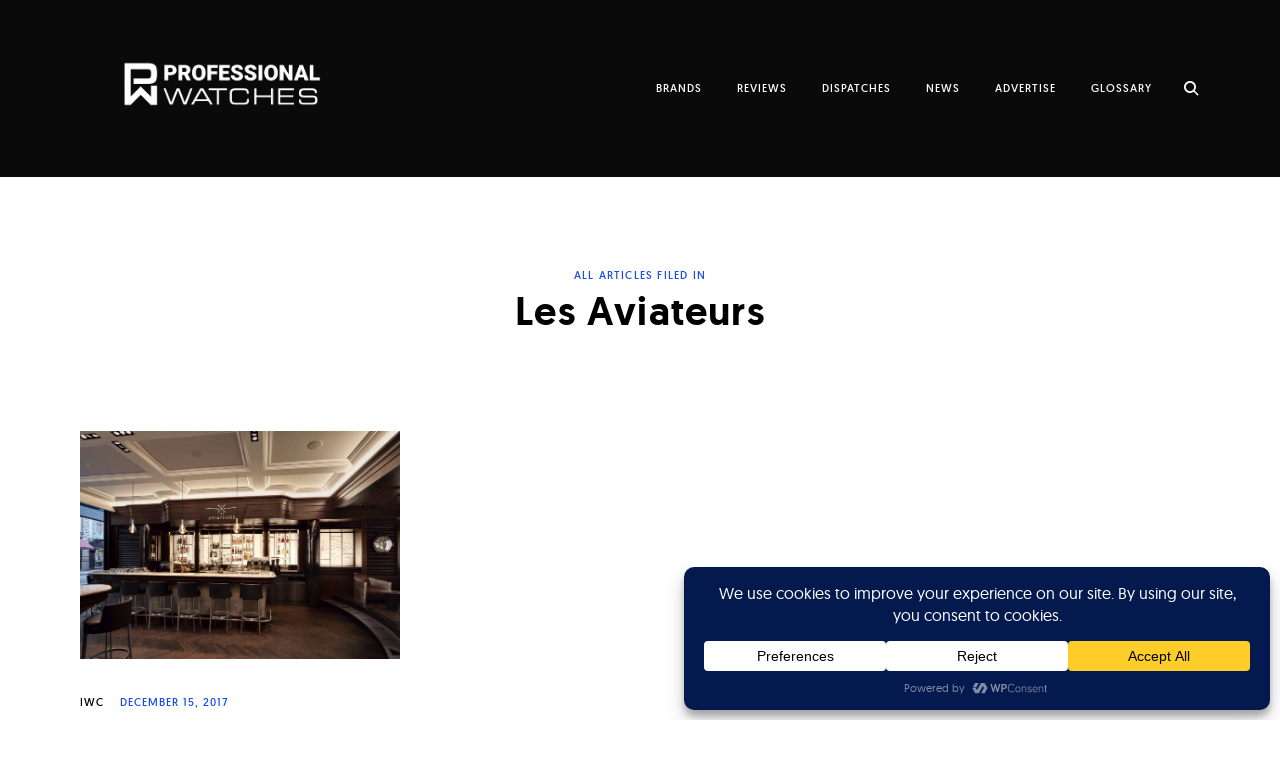

--- FILE ---
content_type: text/html; charset=UTF-8
request_url: https://professionalwatches.com/wp-admin/admin-ajax.php
body_size: -76
content:
{"content_id":3886,"counted":true,"reason":"","type":"term","subtype":"post_tag","storage":{"name":["pvc_visits_term[0]"],"value":["1768839878b3886"],"expiry":[1768839878]}}

--- FILE ---
content_type: text/html; charset=utf-8
request_url: https://www.google.com/recaptcha/api2/aframe
body_size: 268
content:
<!DOCTYPE HTML><html><head><meta http-equiv="content-type" content="text/html; charset=UTF-8"></head><body><script nonce="YHSXk19J84fDEJ-j26ru2w">/** Anti-fraud and anti-abuse applications only. See google.com/recaptcha */ try{var clients={'sodar':'https://pagead2.googlesyndication.com/pagead/sodar?'};window.addEventListener("message",function(a){try{if(a.source===window.parent){var b=JSON.parse(a.data);var c=clients[b['id']];if(c){var d=document.createElement('img');d.src=c+b['params']+'&rc='+(localStorage.getItem("rc::a")?sessionStorage.getItem("rc::b"):"");window.document.body.appendChild(d);sessionStorage.setItem("rc::e",parseInt(sessionStorage.getItem("rc::e")||0)+1);localStorage.setItem("rc::h",'1768839879849');}}}catch(b){}});window.parent.postMessage("_grecaptcha_ready", "*");}catch(b){}</script></body></html>